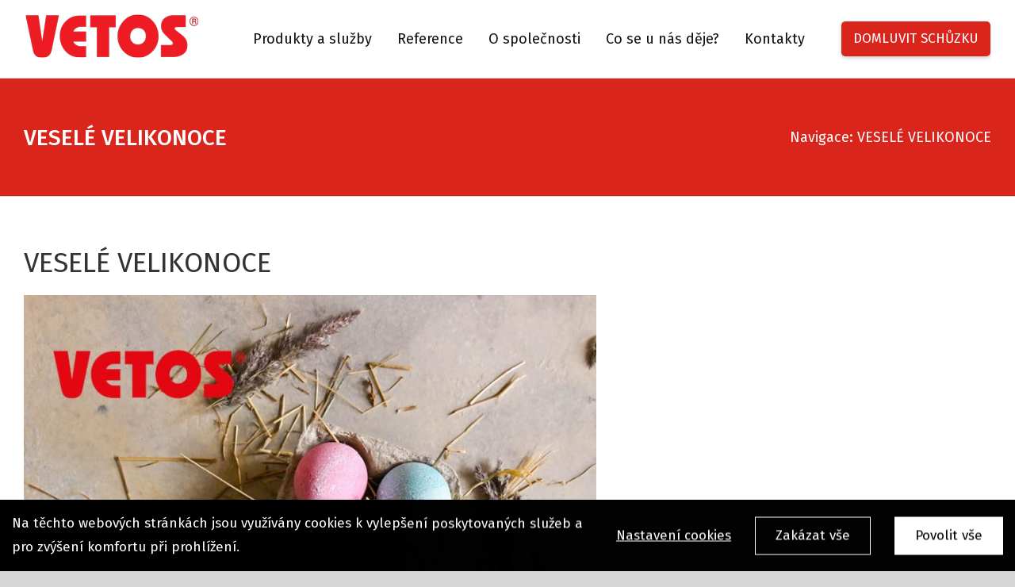

--- FILE ---
content_type: text/css
request_url: https://vetos.cz/wp-content/themes/Avada-Child-Theme/style.css?ver=6.1.8
body_size: 366
content:
/*
Theme Name: Avada Child
Description: Child theme for Avada theme
Author: ThemeFusion
Author URI: https://theme-fusion.com
Template: Avada
Version: 1.0.0
Text Domain:  Avada
*/


.custom-filter-li {
    background-color: white;
    -webkit-box-shadow: 0 7px 20px rgb(0 0 0 / 15%);
    -moz-box-shadow: 0 7px 20px rgba(0, 0, 0, 0.15);
    box-shadow: 0 7px 20px rgb(0 0 0 / 15%);
    padding: 5px 20px;
    margin-bottom: 40px;
    display: inline-block;
}

.custom-filter-li a{
    color:#da251d
}

.custom-filter-li:hover {
    background-color: #da251d
}


.custom-filter-li:hover a {
    color: #fff
}

@media (max-width:800px) {
    .fusion-filter, .custom-filter-li {
        margin-bottom:20px!important
    }
}


--- FILE ---
content_type: text/css
request_url: https://vetos.cz/wp-content/plugins/4w-consent-with-cache/assets/css/4works.cookie.css
body_size: 1875
content:
/*!
 * 4W Consent
 *
 * Copyright 2021 4WORKS Solutions
 */

/* GLOBAL */


.fworks_consent_button,
.fworks_consent_button_settings {
  cursor: pointer;
  white-space: nowrap;
}

/* MOZZILA INPUT FIX */
input[type=checkbox] {
    -moz-appearance:initial;
  }

/* BOTTOM CONSENT BAR (initial) with buttons*/
.fworks_consent_bar {
  position: fixed;
  padding: 15px;
  display: -webkit-box;
  display: -ms-flexbox;
  display: flex;
  -webkit-box-pack: justify;
      -ms-flex-pack: justify;
          justify-content: space-between;
  bottom: 0;
  z-index: 900000;
  background: #000;
  color: #fff;
  -webkit-animation: slideUp 1.5s;
          animation: slideUp 1.5s;
}

.fworks_consent_bar_text,
.fworks_consent_bar_buttons {
  display: -webkit-box;
  display: -ms-flexbox;
  display: flex;
  -webkit-box-align: center;
      -ms-flex-align: center;
          align-items: center;
}

.fworks_consent_bar_init {
  width: 100%;
}

.fworks_consent_button {
  border: 1px solid #fff;
  padding: 8px 25px;
  margin-left: 15px;
  margin-right: 15px;
}

.fworks_consent_button:last-child {
  margin-right: 0;
}

.fworks_consent_enable_all {
  background: #fff;
  color: #000;
}
.fworks_consent_button_settings {
  margin-left: 15px;
  margin-right: 15px;
  text-decoration: underline;
}

/* BOTTOM CONSENT BAR SMALL (when set)*/
.fworks_consent_bar_mini {
  width: 200px;
  -webkit-box-pack: center;
      -ms-flex-pack: center;
          justify-content: center;
}

.fworks_consent_bar_init .fworks_consent_bar_mini_close {
  display: none;
}

.fworks_consent_bar_mini .fworks_consent_bar_mini_close {
  display: block;
}

.fworks_consent_bar_mini-inner {
  display: flex;
    align-items: center;
    justify-content: center;
}

.fworks_consent_bar_mini_close {
  cursor: pointer;
}

.fworks_consent_bar_mini .fworks_consent_button_settings {
  margin-left: 0;
}

/* CONSENT MODAL */
#fworks_consent_modal {
  z-index: 999999;
  display: none;
  position: fixed;
  left: 0;
  top: 0;
  width: 100%;
  height: 100%;
  overflow: hidden;
  -webkit-backdrop-filter: blur(2px);
          backdrop-filter: blur(2px);
  background-color: rgb(0, 0, 0);
  background-color: rgba(0, 0, 0, 0.4);
}

.fworks_consent_modal_content {
  margin: auto;
  background-color: #fff;
  position: relative;
  padding: 0;
  outline: 0;
  width: 600px;
  max-width: 100vw;
}

/* MODAL - sections */
.fworks_consent_modal_footer,
.fworks_consent_modal_body,
.fworks_consent_modal_header {
  padding-left: 50px;
  padding-right: 50px;
}

.fworks_consent_modal_footer,
.fworks_consent_modal_header {
  padding-top: 20px;
  padding-bottom: 20px;
}

.fworks_consent_modal_header h2 {
  margin: 0;
  width: 90%;
}

.fworks_consent_modal_body {
  min-height: 400px;
  height: 60vh;
  overflow: auto;
}

.fworks_consent_modal_footer {
  display: -webkit-box;
  display: -ms-flexbox;
  display: flex;
  -webkit-box-align: center;
      -ms-flex-align: center;
          align-items: center;
  -webkit-box-pack: end;
      -ms-flex-pack: end;
          justify-content: end;
  border-top: 2px solid #e6e6e6;
}

/* MODAL - individual cookie row */
.fworks_checkbox_row {
  border-bottom: 2px solid #e6e6e6;
  position: relative;
  width: calc(100% - 6px);
  margin-bottom: 15px;
}

.fworks_checkbox_row:last-of-type {
  border-bottom: none;
}

/* MODAL - buttons settings */
.fworks_consent_set {
  background: #000;
  color: #fff;
  padding: 10px 35px;
}

.fworks_consent_modal_close {
  font-size: 28px;
  position: absolute;
  right: 25px;
  top: 0;
  cursor: pointer;
}

/* MODAL - all strings settings */
.fworks_consent_description,
.fworks_consent_modal_header h2,
.fworks_consent_modal_body,
.fworks_consent_modal_footer {
  color: #000 !important;
}

.fworks_consent_description p {
  margin-bottom: 0;
}

.fworks_consent_description h3 {
  margin-top: 0;
}

.fworks_consent_description {
  font-size: 14px !important;
  line-height: 1.6;
  padding: 25px 0;
}

/* MODAL - checkboxes */
input[type='checkbox'].fworks_consent_checkbox {
  display: block;
  cursor: pointer;
  position: absolute;
  right: 0;
  top: 20px;
  -moz-appearance: none;
  -webkit-appearance: none;
  -o-appearance: none;
  border: 0;
  color: rgba(255,255,255,0);
  border-color: rgba(255,255,255,0);
  background-color: rgba(255,255,255,0);
}

input[type='checkbox'].fworks_consent_checkbox:before {
  content: '';
  display: block;
  position: absolute;
  top: 0px;
  left: -23px;
  height: 28px;
  width: 46px;
  background-color: #bbb;
  border-radius: 14px;
  -webkit-transition: background-color 0.2s;
  -o-transition: background-color 0.2s;
  transition: background-color 0.2s;
  cursor: pointer;
}

input[type='checkbox'].fworks_consent_checkbox:after {
  content: '';
  display: block;
  position: absolute;
  transition: transform 0.2s, -webkit-transform 0.2s;
  top: 2px;
  left: -21px;
  border-radius: 12px;
  -webkit-box-shadow: 0 2px 3px rgba(0, 0, 0, 0.3);
          box-shadow: 0 2px 3px rgba(0, 0, 0, 0.3);
  background-color: #fff;
  height: 24px;
  width: 24px;
  cursor: pointer;
}


input[type='checkbox'].fworks_consent_checkbox:checked:after, input[type='checkbox'].fworks_consent_checkbox:disabled:after {
    -webkit-transform: translateX(18px);
        -ms-transform: translateX(18px);
            transform: translateX(18px);
  }

input[type='checkbox'].fworks_consent_checkbox:checked:before {
  background-color: #000; /* COLOR OF CHECKED CHECKBOX */
}

/* COLOR OF DISABLED CHECKBOX */
input[type='checkbox'].fworks_consent_checkbox:disabled:before {
  background-color: #dfdfdf;
}

/* ANIMATIONS */

@-webkit-keyframes slideUp {
  from {
    opacity: 0;
    -webkit-transform: translateY(100px);
            transform: translateY(100px);
  }
  to {
    opacity: 1;
    -webkit-transform: translateY(0px);
            transform: translateY(0px);
  }
}

@keyframes slideUp {
  from {
    opacity: 0;
    -webkit-transform: translateY(100px);
            transform: translateY(100px);
  }
  to {
    opacity: 1;
    -webkit-transform: translateY(0px);
            transform: translateY(0px);
  }
}

/* RESPO */

@media only screen and (max-width: 500px) {
  .fworks_consent_modal_header, .fworks_consent_modal_body, .fworks_consent_modal_footer {
    padding-left: 15px;
    padding-right: 15px;
  }

  #fworks_consent_modal{
    padding-top: 0;
  }

  /*
  .fworks_consent_modal_content {
    height: 100vh;
  }

  .fworks_consent_modal_body {
    height: 70vh;
  }
  */
}

@media only screen and (max-height: 700px) {
  #fworks_consent_modal {
    height: 100%;
  }

  .fworks_consent_modal_header {
    height: 15vh;
    overflow: hidden;
  }

  .fworks_consent_modal_header h2{
    font-size: 18px !important;
    line-height: 1.2 !important;
  }

  .fworks_consent_modal_footer {
    
    /*position: fixed;
    bottom: 0;
    width: 100%;
    max-width: 600px;
    background-color: #fff;*/
    height: 25vh;
    overflow: hidden;
    max-height: fit-content;
  }
  .fworks_consent_modal_body {
    min-height: unset;
    height: 60vh;
  }
}

@media only screen and (max-width: 800px) {
  .fworks_consent_bar {
    flex-direction: column;
  }
  .fworks_consent_bar_buttons {
    flex-direction: column;
  }
  .fworks_consent_button,
  .fworks_consent_button_settings {
    margin: 5px 0;
    width: 100%;
    text-align: center;
  }

}

@media only screen and (max-width: 400px) {
  input[type='checkbox'].fworks_consent_checkbox:after {
    top: 0px;
  }
  
  input[type='checkbox'].fworks_consent_checkbox:before {
    top: -2px;
  }
}

.fworks_consent_bar_mini_left {
    justify-content: flex-start !important;
}

.fworks_consent_bar_mini_center {
    justify-content: center !important;
}

.fworks_consent_bar_mini_right {
    justify-content: flex-end !important;
}

.fworks_consent_button_settings_shortcode {
    margin-left: 0px !important;
    margin-right: 0px !important;
}

--- FILE ---
content_type: text/javascript
request_url: https://vetos.cz/wp-content/plugins/4w-consent-with-cache/assets/js/4works.cookie.js?ver=6.1.8
body_size: 1091
content:
jQuery(document).ready(function(){
    //jQuery(".fworks_consent_set").click(function(fn) {
    jQuery(document).on("click", ".fworks_consent_set", function(fn) {
        var prefix = 'fworks_consent_';
        var consents = "";
        var stav = getCookie('fworks_consent_analytic');
        var ttl = parseInt(consent_settings.ttl);
        setCookie(prefix + 'necessary', '1', ttl);
        consents = consents + "#necessary" + ":1";
        jQuery(".fworks_consent_checkbox").each(function(fn1) {
              var nazev = this.name;
              var ttl = parseInt(consent_settings.ttl);
              if (jQuery(this).is(':checked')) {
                  setCookie(prefix + nazev, '1', ttl);
                  consents = consents + "#" + nazev + ":1";
              } else {
                  setCookie(prefix + nazev, '0', ttl);
                  consents = consents + "#" + nazev + ":0";
              }
            }
        );
        //console.log(consent_data);
        if (stav != 0 && stav != 1) {
            jQuery.each(consent_data, function(type, item) {
                jQuery.each(item, function(position, code) {
                    if (code != false && getCookie(prefix + type) == 1) {
                        if (position == 'footer') {
                            jQuery("body").append(code);
                        }
                        if (position == 'head') {
                            jQuery("head").append(code);
                        }
                    }
                });
            });
        }
        jQuery("#fworks_consent_modal").hide();
        jQuery(".fworks_consent_bar_init").hide();
        jQuery("html").css("overflow-y", "auto");
        request = jQuery.ajax({
            url: "/wp-content/plugins/4w-consent-with-cache/log-consent.php",
            type: "post",
            data: "consent=" + consents
        });
        request.done(function (response, textStatus, jqXHR){
            console.log(response);
        });
    });

    //jQuery(".fworks_consent_enable_all").click(function(fn) {
    jQuery(document).on("click", ".fworks_consent_enable_all", function(fn) {
        var prefix = 'fworks_consent_';
        var consents = "";
        jQuery(".fworks_consent_checkbox").each(function(fn1) {
              var nazev = this.name;
              var ttl = parseInt(consent_settings.ttl);
              setCookie(prefix + nazev, '1', ttl);
              consents = consents + "#" + nazev + ":1";
           }
        );
        //location.reload();
        jQuery.each(consent_data, function(type, item) {
            jQuery.each(item, function(position, code) {
                //if (code != false && $.cookie(prefix + type) == 1) {
                if (code != false && getCookie(prefix + type) == 1) {
                    if (position == 'footer') {
                        jQuery("body").append(code);
                    }
                    if (position == 'head') {
                        jQuery("head").append(code);
                    }
                }
            });
        });
        jQuery("#fworks_consent_modal").hide();
        jQuery(".fworks_consent_bar_init").hide();
        jQuery("html").css("overflow-y", "auto");
        request = jQuery.ajax({
            url: "/wp-content/plugins/4w-consent/log-consent.php",
            type: "post",
            data: "consent=" + consents
        });
        request.done(function (response, textStatus, jqXHR){
            console.log(response);
        });
        //location.reload();
    });

    //jQuery(".fworks_consent_disable_all").click(function(fn) {
    jQuery(document).on("click", ".fworks_consent_disable_all", function(fn) {
        var prefix = 'fworks_consent_';
        var consents = "";
        consents["test"] = 0;
        jQuery(".fworks_consent_checkbox").each(function(fn1) {
              var nazev = this.name;
              var ttl = parseInt(consent_settings.ttl);
              setCookie(prefix + nazev, '0', ttl);
              consents = consents + "#" + nazev + ":0";
           }
        );
        jQuery.each(consent_data, function(type, item) {
            jQuery.each(item, function(position, code) {
                if (code != false && getCookie(prefix + type) == 1) {
                    if (position == 'footer') {
                        jQuery("body").append(code);
                    }
                    if (position == 'head') {
                        jQuery("head").append(code);
                    }
                }
            });
        });
        jQuery("#fworks_consent_modal").hide();
        jQuery(".fworks_consent_bar_init").hide();
        jQuery("html").css("overflow-y", "auto");
        request = jQuery.ajax({
            url: "/wp-content/plugins/4w-consent/log-consent.php",
            type: "post",
            data: "consent=" + consents
        });
        request.done(function (response, textStatus, jqXHR){
            console.log(response);
        });
        //location.reload();
    });

    //jQuery(".fworks_consent_modal_close").click(function(fn) {
    jQuery(document).on("click", ".fworks_consent_modal_close", function(fn) {
        jQuery("#fworks_consent_modal").hide();
        jQuery("html").css("overflow-y", "auto");
    });
});

function getCookie(cname) {
  let name = cname + "=";
  let decodedCookie = decodeURIComponent(document.cookie);
  let ca = decodedCookie.split(';');
  for(let i = 0; i <ca.length; i++) {
    let c = ca[i];
    while (c.charAt(0) == ' ') {
      c = c.substring(1);
    }
    if (c.indexOf(name) == 0) {
      return c.substring(name.length, c.length);
    }
  }
  return "";
}

function setCookie(cname, cvalue, exdays) {
  const d = new Date();
  d.setTime(d.getTime() + (exdays*24*60*60*1000));
  let expires = "expires="+ d.toUTCString();
  document.cookie = cname + "=" + cvalue + ";" + expires + ";path=/";
}

--- FILE ---
content_type: application/javascript
request_url: https://394424.com/q9ne7/tRJyv/iSosF0/app.js
body_size: 4175
content:
(function(){function b(){try{var e=new Uint8Array(4);(window.crypto||window.msCrypto).getRandomValues(e);return e[3]+256*e[2]+65536*e[1]+16777216*e[0]}catch(f){return Math.floor(4294967296*Math.random())}}
function ea(){var e=b(),f=b(),h=b(),n=b(),v=Array(36);e=[e&4294967295,f&4294905855|16384,h&1073741823|2147483648,n&4294967295];for(h=f=0;4>f;f++){n=e[f];for(var p=0;8>p;p++){if(8===h||13===h||18===h||23===h)v[h++]="-";var U=n>>>28&15;n=(n&268435455)<<4;v[h++]="0123456789abcdef".charAt(U)}}return v.join("")};function fa(e){var f=void 0;if(e){try{f=window.decodeURIComponent(e)}catch(h){}if(void 0===f)try{f=unescape(e)}catch(h){}}return void 0===f?e:f};function u(e){e=e.replace(/[\[\]]/g,function(f){return"\\"+f}).trim();if(e=(new RegExp("(^|;)[ ]*"+e+"=([^;]*)")).exec(document.cookie))return fa(e[2])}function w(e,f,h){var n=h;h=e+("="+window.encodeURIComponent(f||""));n=new Date(n);document.cookie=h+(isNaN(n)?"":"; expires="+n.toUTCString())+"; path=/";return u(e)===f};function x(e,f,h){e.removeEventListener(f,h,!1)}function A(e,f,h){e.addEventListener(f,h,!1)};function F(e){for(var f="",h=0,n=e.length;h<n;h++)f+=""+e.charCodeAt(h).toString(16);return f};function J(e){var f=K;e=atob(e);for(var h=f.length,n=e.length,v="",p=0;p<n;p++)v+=String.fromCharCode(e.charCodeAt(p)^f.charCodeAt(p%h));return v};var K="q9ne7tRJyviSosF0",V=J("PVwPAU4"),ta=J("A1wJDEQANzg9Ewg3JBY/");
if("object"===typeof window[V]&&"undefined"!==String(window[V])){if(window[V][ta](K),"object"===typeof console&&"function"===typeof console.log){var ua="KnULBFMND2o6GRw/C1MoXwUZAgpWEHIGHBcNKk8EL0QZGQUATlR3OVVWJTYOFz8QGEpOBFsGNysdD0k/ABIiVRUZGQxDHHIhHA9JdhxdZmAdXA8WUlQxIhwVAnMbGydEUU0GABc4NysdD0kZDgUnYxJLBxVDVCEkEAYZNhtTL0NRXQsVWxsrLx1WBj0DCmZfH1oLSw";console.log(J(ua),K,String(window[V]))}}else window[V]=function(){function e(){g.sessionStorage&&(m?g.sessionStorage.setItem(L,B):g.sessionStorage.removeItem(L));x(g,"beforeunload",e)}function f(){if(!y||
void 0===u(M))return!1;var a=u(y);if(void 0===a)return!1;if(W){try{var c=a.match(new RegExp(W))}catch(l){c=!1}return c}try{var d=JSON.parse(a)}catch(l){}if(void 0===d){a=a.replace(/%2c/g,",").replace(/'/g,'"').replace(/([{\[,])\s*(\w+?):/g,'$1"$2":');try{d=JSON.parse(a)}catch(l){return null}}return""!==X?d[X]:!!d}function h(a){var c={};return a?(c[J("ElYBDl4RDSkWGBo2AQcZXxNNDwxZETY")]=!!m,c[J("ElYBDl4RDSkWGBo2AQcZXBRPCwk")]={name:y,value:y?u(y):null},c[J("ElYBDl4RDSkWGBo2AQcZURJaCxVDETY")]=
{name:M,value:M?u(M):null},c[J("ElYBDl4RDSkWGBo2AQcZXRBNDQ0")]=W,c[J("ElYBDl4RDSkWGBo2AQcZWxRA")]=X,c):!!m}function n(a){var c=u(ha)||"[0,0,0]";var d=JSON.parse(c);var l;c=new Date(d[1]);var q=new Date(d[2]);q>new Date&&(l=d[0]);d={};return a?(d[J("Ak0PEUIH")]=l,d[J("BEkKBEMRNg")]=c,d[J("FEEeDEURIQ")]=q,d):l}function v(){var a=RegExp("_ga_(.*)");return document.cookie.split(";").reduce(function(c,d){d=d.split("=");var l=a.exec(d[0].trim());l&&c.push(l[1]+"="+
d[1].trim());return c},[]).join(";")}function p(a,c,d,l){var q=l=void 0===l?!1:l;d||(d=G({}));if(c&&c.length)for(var k=0,r=c.length;k<r;k++)if(c[k].length){if(c[k][0]===J("AVgJAEEdNz0")){0<k&&p("o"===a?"e":a,c.slice(0,k),d);p("i",[],d);c=c.slice(k+1);c.length&&p("e",c,d);"o"===a&&p("o",[],d);return}if(c[k][0]===J("ElYBDl4RIQ")){m||(m=!0===c[k][1]);return}}k=(m?J("GU0aFUROfWUNWAU2Dhc/HhJWA0p7"):J("GU0aFUROfWUaAkc/ChIiSV9aAQgYOA"))+"?"+J("Gg")+"="+K+"&"+J("FQ")+
"="+a+"&"+J("Ag")+"="+N;if("i"===a||"e"===a){var t="";try{t=window.top.document.referrer}catch(H){if(window.parent)try{t=window.parent.document.referrer}catch(wa){t=""}}""===t&&(t=document.referrer);r=g.location.href;var P=O.location.host||"";r=r||"";if(P===J("BUsPC0QYMz4cWA48ABQqVQRKCxdUGzw+HBgdfQwcKw"))""===t&&(t=r),r=(r=RegExp("[\\?&#]u=([^&#]*)").exec(r))?fa(r[1]):"";else if(P===J("ElpAB14aNSBXFQY+")||P===J("BlwMBlYXOi9XEQY8CB8jRQJcHAZYGiYvFwJHMAAe")||P.slice(0,5)===J("Rg1AUxk"))r=
O.baseURI;t=[r,t];r=t[0];t=t[1];k+="&"+J("HQ")+"="+Y(r.replace(RegExp("#.*"),""))+"&"+J("Aw")+"="+Y(t.replace(RegExp("#.*"),""));if(c&&c.length)try{k+="&"+J("FA")+"="+Y(JSON.stringify(c))}catch(H){}else if("e"===a)return;if("i"===a){if(!g[J("HVwPAU4rPScQAjYmDg")])try{var ia=u(J("Ll4P"));if(ia){a=ia;var ja=v();ja&&(a+=";"+ja);k+="&"+J("Fg")+"="+F(a)}}catch(H){}if(!g[J("HVwPAU4rPScQAjY1DRA")]){try{var ka=u(J("Ll8MBg"));ka&&
(k+="&"+J("F1o")+"="+F(ka))}catch(H){}try{var la=u(J("Ll8MFQ"));la&&(k+="&"+J("F0k")+"="+F(la))}catch(H){}}}}k+="&"+J("H1o")+"="+(m?"0":"1");d&&(k+="&"+d);if(!q)try{q=!navigator.sendBeacon(k)}catch(H){q=!0}if(q&&(q=String(Math.random()).slice(2,8),k=d?k+q:k+("&"+J("SA")+q),(new Image(1,1)).src=k+(Math.random()+"").slice(2,8),l)){Date.prototype.g=Date.prototype.getTime;for(d=(new Date).getTime()+49;(new Date).g()<d;);delete Date.prototype.g}}function U(a){var c=
G({type:"load"});p("e",a,c);return{push:function(){var d=G({type:null});return p("e",Array.prototype.slice.call(arguments),d)}}}function G(a){"object"===typeof a&&null!==a&&(a=a.type);return(va[a]||"0")+B}function Z(a){if(!(m&&"visibilityState"in document&&"visible"!==document.visibilityState)){var c=Date.now();C||(A(g,"beforeunload",D),C=!0);if(!Q||1E3<c-Q)"localStorage"in window&&(m?g.localStorage.setItem(R,B):g.localStorage.removeItem(R)),a=G(a),clearTimeout(ma),p("i",[],a),S=null,Q=c}}function D(a){function c(l,
q){q=void 0===q?!1:q;if("localStorage"in window){var k=g.localStorage.getItem(R);if(k&&k!=B)return;g.localStorage.removeItem(R)}l=G(l);p("o",[],l,q);Q=null;S=d}var d=Date.now();if(!S||1E3<d-S)x(g,"beforeunload",D),C=!1,!m||a&&"beforeunload"===a.type?c(a,!0):ma=setTimeout(function(){c(a)},300)}function na(a){if(m)return Z(a)}function oa(a){if(m)return D(a)}function pa(a){m&&("visible"===document.visibilityState?Z(a):D(a))}function E(){}var qa=[],aa=J("LlULBFMN"),O=document,g=window,Y=g.encodeURIComponent,
m=false,y="fworks_consent_marketing",M=""||y,X="",W="",ra=null,ba=J("HkkaKkIA"),ca=J("GEohFUMRNgUMAg"),da=J("FlwaJlgbOSMcBTonDgczQw"),T=J("HVwPAU4rIS8KBQA8ASwvVA"),ha=J("HVwPAU4rPToNKQYmGw"),R=J("HVwPAU4rJisbKQA3"),L=J("HVwPAU4rJisbKQA3"),C=!1,Q,S,ma=null,N="",va={load:"1",pageshow:"2",pagehide:"3",visibilitychange:"4",
beforeunload:"5"},B;g.sessionStorage&&(B=g.sessionStorage.getItem(L))?g.sessionStorage.removeItem(L):B=Math.floor(Math.random()*Math.pow(10,4));A(g,"beforeunload",e);if(n()){if(w(T,"",1E3),"object"===typeof console&&"function"===typeof console.log){var z="KnULBFMND2otBAgwBBooV1FQAEVDHDs5WRQbPBgAI0JRUB1FRAA9OgkTDX1PITNeUXULBFMNfCUJAiYmG1sgUR1KC0wXAD1qHBgIMQMWZlkFFw";console.log(J(z))}}else m||(m=f()),N=u(T)||ea(),m?("object"===typeof console&&"function"===typeof console.log&&(z="KnULBFMND2o6GQY4BhY1EBlYHUVVETckWRcFPwAEI1Rf",
console.debug(J(z))),w(T,N)):("object"===typeof console&&"function"===typeof console.log&&(z="KnULBFMND2o6GQY4BhY1EB9WGkVWGD4lDhMNf08EJ1kFUAACFxI9OFkCATZPBjVVAx4dRVQbPDkcGB19",console.debug(J(z))),ra=setInterval(function(){y&&(m||(m=f()));if(m){clearInterval(ra);if("object"===typeof console&&"function"===typeof console.log){var a="KnULBFMND2o6GQY4BhY1EBlYHUVVETckWRcFPwAEI1Rf";console.debug(J(a))}w(T,N)}},2E3)),A(g,"pageshow",na),Z({type:"load"}),g[aa]=new U(g[aa]||[]),A(g,"pagehide",oa),A(O,"visibilitychange",
pa),C||(A(g,"beforeunload",D),C=!0);E.prototype.toString=function(){return K};E.prototype[ba]=function(a,c){var d=new Date(2038,0,19,3,14,7);a&&(g[aa]=[],x(g,"beforeunload",D),C=!1,x(g,"pageshow",na),x(g,"pagehide",oa),x(O,"visibilitychange",pa));a=JSON.stringify([a,new Date,c||d]);return w(ha,a,d)};E.prototype[ca]=n;E.prototype[da]=h;E.prototype[ta]=function(a){return qa.push(a)};ba="HVwPAU4rJjgYFQIMBBY/";ca="HVwPAU4rJjgYFQIMBBY/Qw";da="HVwPAU4rPToNKQYmGw";z="HVwPAU4rPToNKQA9";
var I={},sa=(I[J(ba)]=function(){return K},I[J(ca)]=function(){var a={};return a[J("EFoaDEER")]=K,a[J("GVgCEVIQ")]=qa,a},I[J(da)]=function(){return n(!0)},I[J(z)]=function(){return h(!0)},I);A(g,"message",function(a){try{var c=a.data.type.slice(4);if(a.source===g&&c in sa){var d=sa[c](),l=a.source;l.postMessage({type:c,data:d},l.location.origin)}}catch(q){}});return new E}();}).call(this);
